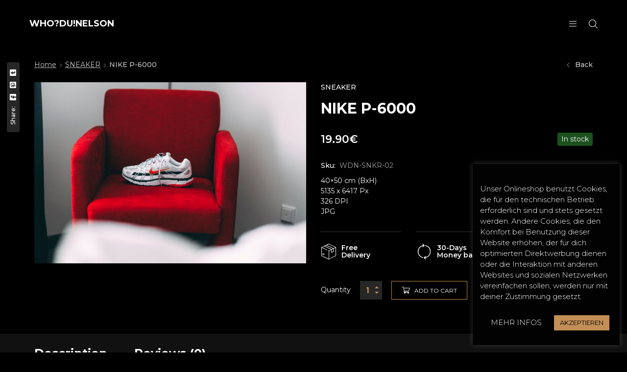

--- FILE ---
content_type: text/html; charset=UTF-8
request_url: https://whodunelson.de/produkt/nike-p-6000/
body_size: 20049
content:

<!DOCTYPE html>
<html lang="en-US">
	<head>
		<meta charset="UTF-8">
		<meta name="viewport" content="width=device-width, initial-scale=1">
		<link rel="profile" href="https://gmpg.org/xfn/11">

		<title>NIKE P-6000 &#8211; WHO?DU!NELSON</title>
<style>body{--booked_button_color: #56C477;}</style><meta name='robots' content='max-image-preview:large' />
<link rel='dns-prefetch' href='//use.fontawesome.com' />
<link rel='dns-prefetch' href='//fonts.googleapis.com' />
<link rel="alternate" type="application/rss+xml" title="WHO?DU!NELSON &raquo; Feed" href="https://whodunelson.de/feed/" />
<link rel="alternate" type="application/rss+xml" title="WHO?DU!NELSON &raquo; Comments Feed" href="https://whodunelson.de/comments/feed/" />
<link rel="alternate" type="application/rss+xml" title="WHO?DU!NELSON &raquo; NIKE P-6000 Comments Feed" href="https://whodunelson.de/produkt/nike-p-6000/feed/" />
<link rel="alternate" title="oEmbed (JSON)" type="application/json+oembed" href="https://whodunelson.de/wp-json/oembed/1.0/embed?url=https%3A%2F%2Fwhodunelson.de%2Fprodukt%2Fnike-p-6000%2F" />
<link rel="alternate" title="oEmbed (XML)" type="text/xml+oembed" href="https://whodunelson.de/wp-json/oembed/1.0/embed?url=https%3A%2F%2Fwhodunelson.de%2Fprodukt%2Fnike-p-6000%2F&#038;format=xml" />
<style id='wp-img-auto-sizes-contain-inline-css'>
img:is([sizes=auto i],[sizes^="auto," i]){contain-intrinsic-size:3000px 1500px}
/*# sourceURL=wp-img-auto-sizes-contain-inline-css */
</style>
<style id='wp-emoji-styles-inline-css'>

	img.wp-smiley, img.emoji {
		display: inline !important;
		border: none !important;
		box-shadow: none !important;
		height: 1em !important;
		width: 1em !important;
		margin: 0 0.07em !important;
		vertical-align: -0.1em !important;
		background: none !important;
		padding: 0 !important;
	}
/*# sourceURL=wp-emoji-styles-inline-css */
</style>
<style id='wp-block-library-inline-css'>
:root{--wp-block-synced-color:#7a00df;--wp-block-synced-color--rgb:122,0,223;--wp-bound-block-color:var(--wp-block-synced-color);--wp-editor-canvas-background:#ddd;--wp-admin-theme-color:#007cba;--wp-admin-theme-color--rgb:0,124,186;--wp-admin-theme-color-darker-10:#006ba1;--wp-admin-theme-color-darker-10--rgb:0,107,160.5;--wp-admin-theme-color-darker-20:#005a87;--wp-admin-theme-color-darker-20--rgb:0,90,135;--wp-admin-border-width-focus:2px}@media (min-resolution:192dpi){:root{--wp-admin-border-width-focus:1.5px}}.wp-element-button{cursor:pointer}:root .has-very-light-gray-background-color{background-color:#eee}:root .has-very-dark-gray-background-color{background-color:#313131}:root .has-very-light-gray-color{color:#eee}:root .has-very-dark-gray-color{color:#313131}:root .has-vivid-green-cyan-to-vivid-cyan-blue-gradient-background{background:linear-gradient(135deg,#00d084,#0693e3)}:root .has-purple-crush-gradient-background{background:linear-gradient(135deg,#34e2e4,#4721fb 50%,#ab1dfe)}:root .has-hazy-dawn-gradient-background{background:linear-gradient(135deg,#faaca8,#dad0ec)}:root .has-subdued-olive-gradient-background{background:linear-gradient(135deg,#fafae1,#67a671)}:root .has-atomic-cream-gradient-background{background:linear-gradient(135deg,#fdd79a,#004a59)}:root .has-nightshade-gradient-background{background:linear-gradient(135deg,#330968,#31cdcf)}:root .has-midnight-gradient-background{background:linear-gradient(135deg,#020381,#2874fc)}:root{--wp--preset--font-size--normal:16px;--wp--preset--font-size--huge:42px}.has-regular-font-size{font-size:1em}.has-larger-font-size{font-size:2.625em}.has-normal-font-size{font-size:var(--wp--preset--font-size--normal)}.has-huge-font-size{font-size:var(--wp--preset--font-size--huge)}.has-text-align-center{text-align:center}.has-text-align-left{text-align:left}.has-text-align-right{text-align:right}.has-fit-text{white-space:nowrap!important}#end-resizable-editor-section{display:none}.aligncenter{clear:both}.items-justified-left{justify-content:flex-start}.items-justified-center{justify-content:center}.items-justified-right{justify-content:flex-end}.items-justified-space-between{justify-content:space-between}.screen-reader-text{border:0;clip-path:inset(50%);height:1px;margin:-1px;overflow:hidden;padding:0;position:absolute;width:1px;word-wrap:normal!important}.screen-reader-text:focus{background-color:#ddd;clip-path:none;color:#444;display:block;font-size:1em;height:auto;left:5px;line-height:normal;padding:15px 23px 14px;text-decoration:none;top:5px;width:auto;z-index:100000}html :where(.has-border-color){border-style:solid}html :where([style*=border-top-color]){border-top-style:solid}html :where([style*=border-right-color]){border-right-style:solid}html :where([style*=border-bottom-color]){border-bottom-style:solid}html :where([style*=border-left-color]){border-left-style:solid}html :where([style*=border-width]){border-style:solid}html :where([style*=border-top-width]){border-top-style:solid}html :where([style*=border-right-width]){border-right-style:solid}html :where([style*=border-bottom-width]){border-bottom-style:solid}html :where([style*=border-left-width]){border-left-style:solid}html :where(img[class*=wp-image-]){height:auto;max-width:100%}:where(figure){margin:0 0 1em}html :where(.is-position-sticky){--wp-admin--admin-bar--position-offset:var(--wp-admin--admin-bar--height,0px)}@media screen and (max-width:600px){html :where(.is-position-sticky){--wp-admin--admin-bar--position-offset:0px}}

/*# sourceURL=wp-block-library-inline-css */
</style><link rel='stylesheet' id='wc-blocks-style-css' href='https://whodunelson.de/wp-content/plugins/woocommerce/assets/client/blocks/wc-blocks.css?ver=wc-10.3.7' media='all' />
<style id='global-styles-inline-css'>
:root{--wp--preset--aspect-ratio--square: 1;--wp--preset--aspect-ratio--4-3: 4/3;--wp--preset--aspect-ratio--3-4: 3/4;--wp--preset--aspect-ratio--3-2: 3/2;--wp--preset--aspect-ratio--2-3: 2/3;--wp--preset--aspect-ratio--16-9: 16/9;--wp--preset--aspect-ratio--9-16: 9/16;--wp--preset--color--black: #000000;--wp--preset--color--cyan-bluish-gray: #abb8c3;--wp--preset--color--white: #ffffff;--wp--preset--color--pale-pink: #f78da7;--wp--preset--color--vivid-red: #cf2e2e;--wp--preset--color--luminous-vivid-orange: #ff6900;--wp--preset--color--luminous-vivid-amber: #fcb900;--wp--preset--color--light-green-cyan: #7bdcb5;--wp--preset--color--vivid-green-cyan: #00d084;--wp--preset--color--pale-cyan-blue: #8ed1fc;--wp--preset--color--vivid-cyan-blue: #0693e3;--wp--preset--color--vivid-purple: #9b51e0;--wp--preset--gradient--vivid-cyan-blue-to-vivid-purple: linear-gradient(135deg,rgb(6,147,227) 0%,rgb(155,81,224) 100%);--wp--preset--gradient--light-green-cyan-to-vivid-green-cyan: linear-gradient(135deg,rgb(122,220,180) 0%,rgb(0,208,130) 100%);--wp--preset--gradient--luminous-vivid-amber-to-luminous-vivid-orange: linear-gradient(135deg,rgb(252,185,0) 0%,rgb(255,105,0) 100%);--wp--preset--gradient--luminous-vivid-orange-to-vivid-red: linear-gradient(135deg,rgb(255,105,0) 0%,rgb(207,46,46) 100%);--wp--preset--gradient--very-light-gray-to-cyan-bluish-gray: linear-gradient(135deg,rgb(238,238,238) 0%,rgb(169,184,195) 100%);--wp--preset--gradient--cool-to-warm-spectrum: linear-gradient(135deg,rgb(74,234,220) 0%,rgb(151,120,209) 20%,rgb(207,42,186) 40%,rgb(238,44,130) 60%,rgb(251,105,98) 80%,rgb(254,248,76) 100%);--wp--preset--gradient--blush-light-purple: linear-gradient(135deg,rgb(255,206,236) 0%,rgb(152,150,240) 100%);--wp--preset--gradient--blush-bordeaux: linear-gradient(135deg,rgb(254,205,165) 0%,rgb(254,45,45) 50%,rgb(107,0,62) 100%);--wp--preset--gradient--luminous-dusk: linear-gradient(135deg,rgb(255,203,112) 0%,rgb(199,81,192) 50%,rgb(65,88,208) 100%);--wp--preset--gradient--pale-ocean: linear-gradient(135deg,rgb(255,245,203) 0%,rgb(182,227,212) 50%,rgb(51,167,181) 100%);--wp--preset--gradient--electric-grass: linear-gradient(135deg,rgb(202,248,128) 0%,rgb(113,206,126) 100%);--wp--preset--gradient--midnight: linear-gradient(135deg,rgb(2,3,129) 0%,rgb(40,116,252) 100%);--wp--preset--font-size--small: 13px;--wp--preset--font-size--medium: 20px;--wp--preset--font-size--large: 36px;--wp--preset--font-size--x-large: 42px;--wp--preset--spacing--20: 0.44rem;--wp--preset--spacing--30: 0.67rem;--wp--preset--spacing--40: 1rem;--wp--preset--spacing--50: 1.5rem;--wp--preset--spacing--60: 2.25rem;--wp--preset--spacing--70: 3.38rem;--wp--preset--spacing--80: 5.06rem;--wp--preset--shadow--natural: 6px 6px 9px rgba(0, 0, 0, 0.2);--wp--preset--shadow--deep: 12px 12px 50px rgba(0, 0, 0, 0.4);--wp--preset--shadow--sharp: 6px 6px 0px rgba(0, 0, 0, 0.2);--wp--preset--shadow--outlined: 6px 6px 0px -3px rgb(255, 255, 255), 6px 6px rgb(0, 0, 0);--wp--preset--shadow--crisp: 6px 6px 0px rgb(0, 0, 0);}:where(.is-layout-flex){gap: 0.5em;}:where(.is-layout-grid){gap: 0.5em;}body .is-layout-flex{display: flex;}.is-layout-flex{flex-wrap: wrap;align-items: center;}.is-layout-flex > :is(*, div){margin: 0;}body .is-layout-grid{display: grid;}.is-layout-grid > :is(*, div){margin: 0;}:where(.wp-block-columns.is-layout-flex){gap: 2em;}:where(.wp-block-columns.is-layout-grid){gap: 2em;}:where(.wp-block-post-template.is-layout-flex){gap: 1.25em;}:where(.wp-block-post-template.is-layout-grid){gap: 1.25em;}.has-black-color{color: var(--wp--preset--color--black) !important;}.has-cyan-bluish-gray-color{color: var(--wp--preset--color--cyan-bluish-gray) !important;}.has-white-color{color: var(--wp--preset--color--white) !important;}.has-pale-pink-color{color: var(--wp--preset--color--pale-pink) !important;}.has-vivid-red-color{color: var(--wp--preset--color--vivid-red) !important;}.has-luminous-vivid-orange-color{color: var(--wp--preset--color--luminous-vivid-orange) !important;}.has-luminous-vivid-amber-color{color: var(--wp--preset--color--luminous-vivid-amber) !important;}.has-light-green-cyan-color{color: var(--wp--preset--color--light-green-cyan) !important;}.has-vivid-green-cyan-color{color: var(--wp--preset--color--vivid-green-cyan) !important;}.has-pale-cyan-blue-color{color: var(--wp--preset--color--pale-cyan-blue) !important;}.has-vivid-cyan-blue-color{color: var(--wp--preset--color--vivid-cyan-blue) !important;}.has-vivid-purple-color{color: var(--wp--preset--color--vivid-purple) !important;}.has-black-background-color{background-color: var(--wp--preset--color--black) !important;}.has-cyan-bluish-gray-background-color{background-color: var(--wp--preset--color--cyan-bluish-gray) !important;}.has-white-background-color{background-color: var(--wp--preset--color--white) !important;}.has-pale-pink-background-color{background-color: var(--wp--preset--color--pale-pink) !important;}.has-vivid-red-background-color{background-color: var(--wp--preset--color--vivid-red) !important;}.has-luminous-vivid-orange-background-color{background-color: var(--wp--preset--color--luminous-vivid-orange) !important;}.has-luminous-vivid-amber-background-color{background-color: var(--wp--preset--color--luminous-vivid-amber) !important;}.has-light-green-cyan-background-color{background-color: var(--wp--preset--color--light-green-cyan) !important;}.has-vivid-green-cyan-background-color{background-color: var(--wp--preset--color--vivid-green-cyan) !important;}.has-pale-cyan-blue-background-color{background-color: var(--wp--preset--color--pale-cyan-blue) !important;}.has-vivid-cyan-blue-background-color{background-color: var(--wp--preset--color--vivid-cyan-blue) !important;}.has-vivid-purple-background-color{background-color: var(--wp--preset--color--vivid-purple) !important;}.has-black-border-color{border-color: var(--wp--preset--color--black) !important;}.has-cyan-bluish-gray-border-color{border-color: var(--wp--preset--color--cyan-bluish-gray) !important;}.has-white-border-color{border-color: var(--wp--preset--color--white) !important;}.has-pale-pink-border-color{border-color: var(--wp--preset--color--pale-pink) !important;}.has-vivid-red-border-color{border-color: var(--wp--preset--color--vivid-red) !important;}.has-luminous-vivid-orange-border-color{border-color: var(--wp--preset--color--luminous-vivid-orange) !important;}.has-luminous-vivid-amber-border-color{border-color: var(--wp--preset--color--luminous-vivid-amber) !important;}.has-light-green-cyan-border-color{border-color: var(--wp--preset--color--light-green-cyan) !important;}.has-vivid-green-cyan-border-color{border-color: var(--wp--preset--color--vivid-green-cyan) !important;}.has-pale-cyan-blue-border-color{border-color: var(--wp--preset--color--pale-cyan-blue) !important;}.has-vivid-cyan-blue-border-color{border-color: var(--wp--preset--color--vivid-cyan-blue) !important;}.has-vivid-purple-border-color{border-color: var(--wp--preset--color--vivid-purple) !important;}.has-vivid-cyan-blue-to-vivid-purple-gradient-background{background: var(--wp--preset--gradient--vivid-cyan-blue-to-vivid-purple) !important;}.has-light-green-cyan-to-vivid-green-cyan-gradient-background{background: var(--wp--preset--gradient--light-green-cyan-to-vivid-green-cyan) !important;}.has-luminous-vivid-amber-to-luminous-vivid-orange-gradient-background{background: var(--wp--preset--gradient--luminous-vivid-amber-to-luminous-vivid-orange) !important;}.has-luminous-vivid-orange-to-vivid-red-gradient-background{background: var(--wp--preset--gradient--luminous-vivid-orange-to-vivid-red) !important;}.has-very-light-gray-to-cyan-bluish-gray-gradient-background{background: var(--wp--preset--gradient--very-light-gray-to-cyan-bluish-gray) !important;}.has-cool-to-warm-spectrum-gradient-background{background: var(--wp--preset--gradient--cool-to-warm-spectrum) !important;}.has-blush-light-purple-gradient-background{background: var(--wp--preset--gradient--blush-light-purple) !important;}.has-blush-bordeaux-gradient-background{background: var(--wp--preset--gradient--blush-bordeaux) !important;}.has-luminous-dusk-gradient-background{background: var(--wp--preset--gradient--luminous-dusk) !important;}.has-pale-ocean-gradient-background{background: var(--wp--preset--gradient--pale-ocean) !important;}.has-electric-grass-gradient-background{background: var(--wp--preset--gradient--electric-grass) !important;}.has-midnight-gradient-background{background: var(--wp--preset--gradient--midnight) !important;}.has-small-font-size{font-size: var(--wp--preset--font-size--small) !important;}.has-medium-font-size{font-size: var(--wp--preset--font-size--medium) !important;}.has-large-font-size{font-size: var(--wp--preset--font-size--large) !important;}.has-x-large-font-size{font-size: var(--wp--preset--font-size--x-large) !important;}
/*# sourceURL=global-styles-inline-css */
</style>

<style id='classic-theme-styles-inline-css'>
/*! This file is auto-generated */
.wp-block-button__link{color:#fff;background-color:#32373c;border-radius:9999px;box-shadow:none;text-decoration:none;padding:calc(.667em + 2px) calc(1.333em + 2px);font-size:1.125em}.wp-block-file__button{background:#32373c;color:#fff;text-decoration:none}
/*# sourceURL=/wp-includes/css/classic-themes.min.css */
</style>
<link rel='stylesheet' id='contact-form-7-css' href='https://whodunelson.de/wp-content/plugins/contact-form-7/includes/css/styles.css?ver=6.1.4' media='all' />
<link rel='stylesheet' id='cookie-law-info-css' href='https://whodunelson.de/wp-content/plugins/cookie-law-info/legacy/public/css/cookie-law-info-public.css?ver=3.3.9.1' media='all' />
<link rel='stylesheet' id='cookie-law-info-gdpr-css' href='https://whodunelson.de/wp-content/plugins/cookie-law-info/legacy/public/css/cookie-law-info-gdpr.css?ver=3.3.9.1' media='all' />
<link rel='stylesheet' id='booked-tooltipster-css' href='https://whodunelson.de/wp-content/plugins/quickcal/assets/js/tooltipster/css/tooltipster.css?ver=3.3.0' media='all' />
<link rel='stylesheet' id='booked-tooltipster-theme-css' href='https://whodunelson.de/wp-content/plugins/quickcal/assets/js/tooltipster/css/themes/tooltipster-light.css?ver=3.3.0' media='all' />
<link rel='stylesheet' id='booked-animations-css' href='https://whodunelson.de/wp-content/plugins/quickcal/assets/css/animations.css?ver=1.0.13' media='all' />
<link rel='stylesheet' id='booked-css-css' href='https://whodunelson.de/wp-content/plugins/quickcal/dist/booked.css?ver=1742551762' media='all' />
<style id='booked-css-inline-css'>
#ui-datepicker-div.booked_custom_date_picker table.ui-datepicker-calendar tbody td a.ui-state-active,#ui-datepicker-div.booked_custom_date_picker table.ui-datepicker-calendar tbody td a.ui-state-active:hover,body #booked-profile-page input[type=submit].button-primary:hover,body .booked-list-view button.button:hover, body .booked-list-view input[type=submit].button-primary:hover,body div.booked-calendar input[type=submit].button-primary:hover,body .booked-modal input[type=submit].button-primary:hover,body div.booked-calendar .bc-head,body div.booked-calendar .bc-head .bc-col,body div.booked-calendar .booked-appt-list .timeslot .timeslot-people button:hover,body #booked-profile-page .booked-profile-header,body #booked-profile-page .booked-tabs li.active a,body #booked-profile-page .booked-tabs li.active a:hover,body #booked-profile-page .appt-block .google-cal-button > a:hover,#ui-datepicker-div.booked_custom_date_picker .ui-datepicker-header{ background:#c4f2d4 !important; }body #booked-profile-page input[type=submit].button-primary:hover,body div.booked-calendar input[type=submit].button-primary:hover,body .booked-list-view button.button:hover, body .booked-list-view input[type=submit].button-primary:hover,body .booked-modal input[type=submit].button-primary:hover,body div.booked-calendar .bc-head .bc-col,body div.booked-calendar .booked-appt-list .timeslot .timeslot-people button:hover,body #booked-profile-page .booked-profile-header,body #booked-profile-page .appt-block .google-cal-button > a:hover{ border-color:#c4f2d4 !important; }body div.booked-calendar .bc-row.days,body div.booked-calendar .bc-row.days .bc-col,body .booked-calendarSwitcher.calendar,body #booked-profile-page .booked-tabs,#ui-datepicker-div.booked_custom_date_picker table.ui-datepicker-calendar thead,#ui-datepicker-div.booked_custom_date_picker table.ui-datepicker-calendar thead th{ background:#039146 !important; }body div.booked-calendar .bc-row.days .bc-col,body #booked-profile-page .booked-tabs{ border-color:#039146 !important; }#ui-datepicker-div.booked_custom_date_picker table.ui-datepicker-calendar tbody td.ui-datepicker-today a,#ui-datepicker-div.booked_custom_date_picker table.ui-datepicker-calendar tbody td.ui-datepicker-today a:hover,body #booked-profile-page input[type=submit].button-primary,body div.booked-calendar input[type=submit].button-primary,body .booked-list-view button.button, body .booked-list-view input[type=submit].button-primary,body .booked-list-view button.button, body .booked-list-view input[type=submit].button-primary,body .booked-modal input[type=submit].button-primary,body div.booked-calendar .booked-appt-list .timeslot .timeslot-people button,body #booked-profile-page .booked-profile-appt-list .appt-block.approved .status-block,body #booked-profile-page .appt-block .google-cal-button > a,body .booked-modal p.booked-title-bar,body div.booked-calendar .bc-col:hover .date span,body .booked-list-view a.booked_list_date_picker_trigger.booked-dp-active,body .booked-list-view a.booked_list_date_picker_trigger.booked-dp-active:hover,.booked-ms-modal .booked-book-appt,body #booked-profile-page .booked-tabs li a .counter{ background:#56c477; }body #booked-profile-page input[type=submit].button-primary,body div.booked-calendar input[type=submit].button-primary,body .booked-list-view button.button, body .booked-list-view input[type=submit].button-primary,body .booked-list-view button.button, body .booked-list-view input[type=submit].button-primary,body .booked-modal input[type=submit].button-primary,body #booked-profile-page .appt-block .google-cal-button > a,body div.booked-calendar .booked-appt-list .timeslot .timeslot-people button,body .booked-list-view a.booked_list_date_picker_trigger.booked-dp-active,body .booked-list-view a.booked_list_date_picker_trigger.booked-dp-active:hover{ border-color:#56c477; }body .booked-modal .bm-window p i.fa,body .booked-modal .bm-window a,body .booked-appt-list .booked-public-appointment-title,body .booked-modal .bm-window p.appointment-title,.booked-ms-modal.visible:hover .booked-book-appt{ color:#56c477; }.booked-appt-list .timeslot.has-title .booked-public-appointment-title { color:inherit; }
/*# sourceURL=booked-css-inline-css */
</style>
<style id='woocommerce-inline-inline-css'>
.woocommerce form .form-row .required { visibility: visible; }
/*# sourceURL=woocommerce-inline-inline-css */
</style>
<link rel='stylesheet' id='wpos-slick-style-css' href='https://whodunelson.de/wp-content/plugins/wp-responsive-recent-post-slider/assets/css/slick.css?ver=3.7.1' media='all' />
<link rel='stylesheet' id='wppsac-public-style-css' href='https://whodunelson.de/wp-content/plugins/wp-responsive-recent-post-slider/assets/css/recent-post-style.css?ver=3.7.1' media='all' />
<link rel='stylesheet' id='popup-css-css' href='https://whodunelson.de/wp-content/plugins/pt-novo-shortcodes/include/popup/style.css?ver=1.0.0' media='all' />
<link rel='stylesheet' id='swiper11-css' href='https://whodunelson.de/wp-content/plugins/pt-novo-shortcodes/assets/css/swiper.css?ver=6.9' media='all' />
<link rel='stylesheet' id='owl-carousel-css' href='https://whodunelson.de/wp-content/plugins/pt-novo-shortcodes/assets/css/owl.carousel.css?ver=2.3.4' media='all' />
<link rel='stylesheet' id='brands-styles-css' href='https://whodunelson.de/wp-content/plugins/woocommerce/assets/css/brands.css?ver=10.3.7' media='all' />
<link rel='stylesheet' id='wptt_front-css' href='https://whodunelson.de/wp-content/plugins/wp-twitter-feeds/controller/../css/admin_style.min.css?ver=6.9' media='all' />
<link rel='stylesheet' id='booked-wc-fe-styles-css' href='https://whodunelson.de/wp-content/plugins/quickcal/includes/add-ons/woocommerce-payments//css/frontend-style.css?ver=6.9' media='all' />
<link rel='stylesheet' id='font-awesome-official-css' href='https://use.fontawesome.com/releases/v6.7.2/css/all.css' media='all' integrity="sha384-nRgPTkuX86pH8yjPJUAFuASXQSSl2/bBUiNV47vSYpKFxHJhbcrGnmlYpYJMeD7a" crossorigin="anonymous" />
<link rel='stylesheet' id='novo-icons-css' href='https://whodunelson.de/wp-content/themes/novo/css/iconfont.css?ver=6.9' media='all' />
<link rel='stylesheet' id='fontawesome-css' href='https://whodunelson.de/wp-content/themes/novo/css/fontawesome.min.css?ver=6.9' media='all' />
<link rel='stylesheet' id='circle-animations-css' href='https://whodunelson.de/wp-content/themes/novo/css/circle_animations.css?ver=6.9' media='all' />
<link rel='stylesheet' id='novo-style-css' href='https://whodunelson.de/wp-content/themes/novo/style.css?ver=6.9' media='all' />
<style id='novo-style-inline-css'>
body .booked-modal input.button.button-primary,body .booked-calendar-shortcode-wrap .booked-calendar tbody td.today:hover .date .number {
      background: #c48f56 !important;
    }
/*# sourceURL=novo-style-inline-css */
</style>
<link rel='stylesheet' id='woocommerce-general-css' href='https://whodunelson.de/wp-content/themes/novo/css/woocommerce.css?ver=6.9' media='all' />
<link rel='stylesheet' id='woocommerce-layout-css' href='https://whodunelson.de/wp-content/themes/novo/css/woocommerce-layout.css?ver=6.9' media='all' />
<link rel='stylesheet' id='select2-css' href='https://whodunelson.de/wp-content/themes/novo/css/select2.css?ver=6.9' media='all' />
<link rel='stylesheet' id='novo-main-style-css' href='https://whodunelson.de/wp-content/themes/novo/css/style.css?ver=6.9' media='all' />
<link rel='stylesheet' id='somo-montserrat-css' href='//fonts.googleapis.com/css?family=Montserrat%3A100%2C100italic%2C200%2C200italic%2C300%2C300italic%2Cregular%2Citalic%2C500%2C500italic%2C600%2C600italic%2C700%2C700italic%2C800%2C800italic%2C900%2C900italic&#038;display=swap&#038;ver=1' media='all' />
<link rel='stylesheet' id='vc_font_awesome_5_shims-css' href='https://whodunelson.de/wp-content/plugins/js_composer/assets/lib/vendor/dist/@fortawesome/fontawesome-free/css/v4-shims.min.css?ver=8.7.2' media='all' />
<link rel='stylesheet' id='pt-addons-css' href='https://whodunelson.de/wp-content/plugins/pt-novo-shortcodes/assets/css/pt-addons.css?ver=6.9' media='all' />
<link rel='stylesheet' id='novo-main-mobile-css' href='https://whodunelson.de/wp-content/themes/novo/css/mobile.css?ver=6.9' media='all' />
<link rel='stylesheet' id='pixproof_inuit-css' href='https://whodunelson.de/wp-content/plugins/pixproof/assets/css/inuit.css?ver=2.0.0' media='all' />
<link rel='stylesheet' id='pixproof_magnific-popup-css' href='https://whodunelson.de/wp-content/plugins/pixproof/assets/css/mangnific-popup.css?ver=2.0.0' media='all' />
<link rel='stylesheet' id='font-awesome-official-v4shim-css' href='https://use.fontawesome.com/releases/v6.7.2/css/v4-shims.css' media='all' integrity="sha384-npPMK6zwqNmU3qyCCxEcWJkLBNYxEFM1nGgSoAWuCCXqVVz0cvwKEMfyTNkOxM2N" crossorigin="anonymous" />
<script src="https://whodunelson.de/wp-includes/js/jquery/jquery.min.js?ver=3.7.1" id="jquery-core-js"></script>
<script src="https://whodunelson.de/wp-includes/js/jquery/jquery-migrate.min.js?ver=3.4.1" id="jquery-migrate-js"></script>
<script id="cookie-law-info-js-extra">
/* <![CDATA[ */
var Cli_Data = {"nn_cookie_ids":[],"cookielist":[],"non_necessary_cookies":[],"ccpaEnabled":"","ccpaRegionBased":"","ccpaBarEnabled":"","strictlyEnabled":["necessary","obligatoire"],"ccpaType":"gdpr","js_blocking":"","custom_integration":"","triggerDomRefresh":"","secure_cookies":""};
var cli_cookiebar_settings = {"animate_speed_hide":"500","animate_speed_show":"500","background":"#020202","border":"#b1a6a6c2","border_on":"","button_1_button_colour":"#c48f56","button_1_button_hover":"#9d7245","button_1_link_colour":"#020202","button_1_as_button":"1","button_1_new_win":"","button_2_button_colour":"#333","button_2_button_hover":"#292929","button_2_link_colour":"#444","button_2_as_button":"","button_2_hidebar":"","button_3_button_colour":"#000","button_3_button_hover":"#000000","button_3_link_colour":"#fff","button_3_as_button":"1","button_3_new_win":"","button_4_button_colour":"#000","button_4_button_hover":"#000000","button_4_link_colour":"#ffffff","button_4_as_button":"","button_7_button_colour":"#61a229","button_7_button_hover":"#4e8221","button_7_link_colour":"#fff","button_7_as_button":"1","button_7_new_win":"","font_family":"inherit","header_fix":"","notify_animate_hide":"1","notify_animate_show":"","notify_div_id":"#cookie-law-info-bar","notify_position_horizontal":"right","notify_position_vertical":"bottom","scroll_close":"","scroll_close_reload":"","accept_close_reload":"","reject_close_reload":"","showagain_tab":"","showagain_background":"#fff","showagain_border":"#000","showagain_div_id":"#cookie-law-info-again","showagain_x_position":"100px","text":"#ffffff","show_once_yn":"","show_once":"10000","logging_on":"","as_popup":"","popup_overlay":"1","bar_heading_text":"","cookie_bar_as":"widget","popup_showagain_position":"bottom-right","widget_position":"right"};
var log_object = {"ajax_url":"https://whodunelson.de/wp-admin/admin-ajax.php"};
//# sourceURL=cookie-law-info-js-extra
/* ]]> */
</script>
<script src="https://whodunelson.de/wp-content/plugins/cookie-law-info/legacy/public/js/cookie-law-info-public.js?ver=3.3.9.1" id="cookie-law-info-js"></script>
<script src="https://whodunelson.de/wp-content/plugins/woocommerce/assets/js/jquery-blockui/jquery.blockUI.min.js?ver=2.7.0-wc.10.3.7" id="wc-jquery-blockui-js" data-wp-strategy="defer"></script>
<script id="wc-add-to-cart-js-extra">
/* <![CDATA[ */
var wc_add_to_cart_params = {"ajax_url":"/wp-admin/admin-ajax.php","wc_ajax_url":"/?wc-ajax=%%endpoint%%","i18n_view_cart":"View cart","cart_url":"https://whodunelson.de/?page_id=290","is_cart":"","cart_redirect_after_add":"yes"};
//# sourceURL=wc-add-to-cart-js-extra
/* ]]> */
</script>
<script src="https://whodunelson.de/wp-content/plugins/woocommerce/assets/js/frontend/add-to-cart.min.js?ver=10.3.7" id="wc-add-to-cart-js" data-wp-strategy="defer"></script>
<script id="wc-single-product-js-extra">
/* <![CDATA[ */
var wc_single_product_params = {"i18n_required_rating_text":"Please select a rating","i18n_rating_options":["1 of 5 stars","2 of 5 stars","3 of 5 stars","4 of 5 stars","5 of 5 stars"],"i18n_product_gallery_trigger_text":"View full-screen image gallery","review_rating_required":"yes","flexslider":{"rtl":false,"animation":"slide","smoothHeight":true,"directionNav":false,"controlNav":"thumbnails","slideshow":false,"animationSpeed":500,"animationLoop":false,"allowOneSlide":false},"zoom_enabled":"","zoom_options":[],"photoswipe_enabled":"","photoswipe_options":{"shareEl":false,"closeOnScroll":false,"history":false,"hideAnimationDuration":0,"showAnimationDuration":0},"flexslider_enabled":""};
//# sourceURL=wc-single-product-js-extra
/* ]]> */
</script>
<script src="https://whodunelson.de/wp-content/plugins/woocommerce/assets/js/frontend/single-product.min.js?ver=10.3.7" id="wc-single-product-js" defer="defer" data-wp-strategy="defer"></script>
<script src="https://whodunelson.de/wp-content/plugins/woocommerce/assets/js/js-cookie/js.cookie.min.js?ver=2.1.4-wc.10.3.7" id="wc-js-cookie-js" defer="defer" data-wp-strategy="defer"></script>
<script id="woocommerce-js-extra">
/* <![CDATA[ */
var woocommerce_params = {"ajax_url":"/wp-admin/admin-ajax.php","wc_ajax_url":"/?wc-ajax=%%endpoint%%","i18n_password_show":"Show password","i18n_password_hide":"Hide password"};
//# sourceURL=woocommerce-js-extra
/* ]]> */
</script>
<script src="https://whodunelson.de/wp-content/plugins/woocommerce/assets/js/frontend/woocommerce.min.js?ver=10.3.7" id="woocommerce-js" defer="defer" data-wp-strategy="defer"></script>
<script src="https://whodunelson.de/wp-content/plugins/js_composer/assets/js/vendors/woocommerce-add-to-cart.js?ver=8.7.2" id="vc_woocommerce-add-to-cart-js-js"></script>
<script id="zilla-likes-js-extra">
/* <![CDATA[ */
var zilla_likes = {"ajaxurl":"https://whodunelson.de/wp-admin/admin-ajax.php"};
//# sourceURL=zilla-likes-js-extra
/* ]]> */
</script>
<script src="https://whodunelson.de/wp-content/plugins/pt-novo-shortcodes/assets/js/zilla-likes.js?ver=6.9" id="zilla-likes-js"></script>
<script id="booked-wc-fe-functions-js-extra">
/* <![CDATA[ */
var booked_wc_variables = {"prefix":"booked_wc_","ajaxurl":"https://whodunelson.de/wp-admin/admin-ajax.php","i18n_pay":"Are you sure you want to add the appointment to cart and go to checkout?","i18n_mark_paid":"Are you sure you want to mark this appointment as \"Paid\"?","i18n_paid":"Paid","i18n_awaiting_payment":"Awaiting Payment","checkout_page":"https://whodunelson.de/kasse/","nonce":"e0cd5fd222"};
//# sourceURL=booked-wc-fe-functions-js-extra
/* ]]> */
</script>
<script src="https://whodunelson.de/wp-content/plugins/quickcal/includes/add-ons/woocommerce-payments//js/frontend-functions.js?ver=6.9" id="booked-wc-fe-functions-js"></script>
<script></script><link rel="https://api.w.org/" href="https://whodunelson.de/wp-json/" /><link rel="alternate" title="JSON" type="application/json" href="https://whodunelson.de/wp-json/wp/v2/product/34211" /><link rel="EditURI" type="application/rsd+xml" title="RSD" href="https://whodunelson.de/xmlrpc.php?rsd" />
<meta name="generator" content="WordPress 6.9" />
<meta name="generator" content="WooCommerce 10.3.7" />
<link rel="canonical" href="https://whodunelson.de/produkt/nike-p-6000/" />
<link rel='shortlink' href='https://whodunelson.de/?p=34211' />
<meta name="generator" content="Redux 4.5.10" />      <meta property="og:title" content="NIKE P-6000" />
                <meta property="og:image" content="https://whodunelson.de/wp-content/uploads/2020/08/wdn-shop-88-1024x683.jpg" />
        	<noscript><style>.woocommerce-product-gallery{ opacity: 1 !important; }</style></noscript>
	<meta name="generator" content="Powered by WPBakery Page Builder - drag and drop page builder for WordPress."/>
<link rel="icon" href="https://whodunelson.de/wp-content/uploads/2025/05/WDN_Logo-22-70x70.png" sizes="32x32" />
<link rel="icon" href="https://whodunelson.de/wp-content/uploads/2025/05/WDN_Logo-22-300x300.png" sizes="192x192" />
<link rel="apple-touch-icon" href="https://whodunelson.de/wp-content/uploads/2025/05/WDN_Logo-22-300x300.png" />
<meta name="msapplication-TileImage" content="https://whodunelson.de/wp-content/uploads/2025/05/WDN_Logo-22-300x300.png" />
<style id="novo_theme-dynamic-css" title="dynamic-css" class="redux-options-output">body{font-family: Montserrat;font-weight: 400;font-size: 16px;}h1, .h1{font-family: Montserrat;font-weight: 700;font-size: 60px;}h2, .h2{font-family: Montserrat;font-weight: 700;font-size: 48px;}h3, .h3{font-family: Montserrat;font-weight: 700;font-size: 36px;}h4, .h4{font-family: Montserrat;font-weight: 700;font-size: 30px;}h5, .h5{font-family: Montserrat;font-weight: 700;font-size: 24px;}h6, .h6{font-family: Montserrat;font-weight: 700;font-size: 18px;}.banner-coming-soon{color:#FFFFFF;}.banner-coming-soon .b-coming-heading{color:#C48F56;}</style><noscript><style> .wpb_animate_when_almost_visible { opacity: 1; }</style></noscript>	<link rel='stylesheet' id='so-css-novo-css' href='https://whodunelson.de/wp-content/uploads/so-css/so-css-novo.css?ver=1721391062' media='all' />
<link rel='stylesheet' id='redux-custom-fonts-css' href='//whodunelson.de/wp-content/uploads/redux/custom-fonts/fonts.css?ver=1675206478' media='all' />
<link rel='stylesheet' id='pt-inline-css' href='https://whodunelson.de/wp-content/plugins/pt-novo-shortcodes/assets/css/pt-inline.css?ver=6.9' media='all' />
<style id='pt-inline-inline-css'>
body .header-35713.fixed-header.fixed:not(.mobile-type):not(.mobile-type) .header-main-block{background-color:#444444 !important}
body .header-35713:not(.mobile-type) .header-main-block{}
body .header-35713.fixed.mobile-type .header-main-block{background-color:#3a3a3a !important}
body .header-35713.mobile-type .header-main-block{}
.header-35713 .mobile-main-bar-right{justify-content:flex-end}
/*# sourceURL=pt-inline-inline-css */
</style>
</head>

	<body class="wp-singular product-template-default single single-product postid-34211 wp-theme-novo theme-novo woocommerce woocommerce-page woocommerce-no-js site-dark header_type_35713 header_space_yes mobile_false nav_hover_style4 lazyload_false chrome wpb-js-composer js-comp-ver-8.7.2 vc_responsive">
		<div id="all" class="site">
      							<div class="preloader">
					<div class="preloader_content">
						<div class="preloader_content__container">
							<p class="preloader_content__container__text">WHO?DU!</p>
															<ul class="preloader_content__container__list count_5">
									<li class="preloader_content__container__list__item">NELSON</li><li class="preloader_content__container__list__item">creative</li><li class="preloader_content__container__list__item">photography</li><li class="preloader_content__container__list__item">production</li><li class="preloader_content__container__list__item">consultation</li>								</ul>
													</div>
					</div>
				</div>
			      <header class="site-header header-35713 dark-header static-header">
        				<div class="header-main-block">
								<div class="container-fluid">
						<div class="row">
										<div class="desktop-main-bar-left col-auto">
								<div class="logo-block">
					<div class="logo site-logo-69746aeeb1773">
						<a href="https://whodunelson.de/" data-magic-cursor="link">
															<span>WHO?DU!NELSON</span>
													</a>
					</div>
				</div>
						</div>
						<div class="desktop-main-bar-right col">
				                  <nav class="navigation navigation-69746aeeb17b4 hidden_menu hover-style4">
            <ul id="menu-hauptmenue" class="menu"><li id="menu-item-52" class="menu-item menu-item-type-post_type menu-item-object-page menu-item-52"><a href="https://whodunelson.de/portfolio/"><span>PORTFOLIO</span></a></li>
<li id="menu-item-170" class="menu-item menu-item-type-post_type menu-item-object-page menu-item-170"><a href="https://whodunelson.de/blog/"><span>BLOG</span></a></li>
<li id="menu-item-53" class="menu-item menu-item-type-post_type menu-item-object-page menu-item-53"><a href="https://whodunelson.de/about/"><span>ABOUT</span></a></li>
<li id="menu-item-225" class="menu-item menu-item-type-post_type menu-item-object-page menu-item-225"><a href="https://whodunelson.de/contact/"><span>CONTACT</span></a></li>
</ul>          </nav>
        				<div class="butter-button nav-button hidden_menu" data-type=".navigation-69746aeeb17b4"><div></div></div>
							<div class="header-search-button header-search-button-69746aeeb52dc" data-mouse-magnetic="true" data-mouse-scale="1.4" data-hide-cursor="true"><i class="base-icon-magnifying-glass"></i><i class="base-icon-close"></i></div>
						</div>
									</div>
					</div>
							</div>
			              </header>

            
					  <div class="site-header mobile-type header-35713 dark-header static-header">
        				<div class="header-main-block">
								<div class="container-fluid">
						<div class="row">
										<div class="mobile-main-bar-left col-auto">
								<div class="logo-block">
					<div class="logo site-logo-69746aeeb5427">
						<a href="https://whodunelson.de/" data-magic-cursor="link">
															<span>WHO?DU!NELSON</span>
													</a>
					</div>
				</div>
						</div>
						<div class="mobile-main-bar-right col justify-content-end">
				        				<div class="butter-button nav-button hidden_menu" data-type=".navigation-69746aeeb5461"><div></div></div>
							<div class="header-search-button header-search-button-69746aeeb5b59" data-mouse-magnetic="true" data-mouse-scale="1.4" data-hide-cursor="true"><i class="base-icon-magnifying-glass"></i><i class="base-icon-close"></i></div>
						</div>
									</div>
					</div>
							</div>
			      </div>
            <div class="mobile-navigation-block header-35713 dark-header static-header">
        <nav class="mobile-navigation navigation-69746aeeb5461 hover-style4">
          <ul id="menu-hauptmenue-2" class="menu container"><li class="menu-item menu-item-type-post_type menu-item-object-page menu-item-52"><a href="https://whodunelson.de/portfolio/"><span>PORTFOLIO</span></a></li>
<li class="menu-item menu-item-type-post_type menu-item-object-page menu-item-170"><a href="https://whodunelson.de/blog/"><span>BLOG</span></a></li>
<li class="menu-item menu-item-type-post_type menu-item-object-page menu-item-53"><a href="https://whodunelson.de/about/"><span>ABOUT</span></a></li>
<li class="menu-item menu-item-type-post_type menu-item-object-page menu-item-225"><a href="https://whodunelson.de/contact/"><span>CONTACT</span></a></li>
</ul>        </nav>
              </div>
										<div class="header-space"></div>
			      				<div class="search-popup main-row">
					<div class="centered-container"><form role="search" method="get" class="searchform" action="https://whodunelson.de/" >
	<button type="submit" class="searchsubmit" value=""><i class="basic-ui-icon-search"></i></button>
	<div><input type="text" value="" placeholder="Type and hit enter" name="s" class="input" /></div>
</form></div>
				</div>
			
	<main class="main-row"><div class="container">
		
			<div class="woocommerce-notices-wrapper"></div><div id="product-34211" class="product type-product post-34211 status-publish first instock product_cat-sneaker has-post-thumbnail downloadable virtual purchasable product-type-simple">

      <div class="share-stick-block">
      <div class="label">Share:</div>
      <div class="social-links"><a href="http://www.facebook.com/sharer.php?u=https://whodunelson.de/produkt/nike-p-6000/" target="_blank"><i class="fab fa-facebook-square"></i></a><a href="http://pinterest.com/pin/create/button/?url=https://whodunelson.de/produkt/nike-p-6000/" target="_blank"><i class="fab fa-pinterest-square"></i></a><a href="https://www.tumblr.com/widgets/share/tool?canonicalUrl=https://whodunelson.de/produkt/nike-p-6000/" target="_blank"><i class="fab fa-tumblr-square"></i></a></div>    </div>
  
      <div class="product-top">
      <div class="breadcrumbs"><a href="https://whodunelson.de">Home</a><i class="basic-ui-icon-right-arrow"></i><a href="https://whodunelson.de/product-category/sneaker/">SNEAKER</a><i class="basic-ui-icon-right-arrow"></i>NIKE P-6000</div>        <div class="back-h-button" onclick="history.back();">
          <i class="basic-ui-icon-left-arrow"></i>
          <span>Back</span>
        </div>
          </div>
  
  <div class="poduct-content-row row">
    <div class="col-12 col-lg-6">
      <div class="product-image popup-gallery adaptive">
            <div class="item popup-item">
                  <a href="https://whodunelson.de/wp-content/uploads/2020/08/wdn-shop-88-e1598882405219.jpg" data-popup-json="{&quot;image&quot;:{&quot;url&quot;:&quot;https:\/\/whodunelson.de\/wp-content\/uploads\/2020\/08\/wdn-shop-88-e1598882405219.jpg&quot;,&quot;w&quot;:918,&quot;h&quot;:642}}" data-id="0"><img width="1024" height="683" src="https://whodunelson.de/wp-content/uploads/2020/08/wdn-shop-88-1024x683.jpg" class="attachment-large size-large" alt="" /></a>
              </div>
    </div>
  </div>

    <div class="summary entry-summary col">
      <div class="categories"><a href="https://whodunelson.de/product-category/sneaker/" rel="tag">SNEAKER</a></div><div class="product-top"><h1 class="product_title entry-title h4">NIKE P-6000</h1></div><div class="price-block">
  <div class="price"><span class="woocommerce-Price-amount amount">19.90<span class="woocommerce-Price-currencySymbol">&euro;</span></span></div>
  <div class="stock-status">In stock</div>
</div>
<div class="product-meta">
  
      <div class="item"><span class="label">Sku: </span><span class="value">WDN-SNKR-02</span></div>
  
    
  </div><div class="woocommerce-product-details__short-description">
	<p>40&#215;50 cm (BxH)</p>
<p class="p1">5135 x 6417 Px</p>
<p>326 DPI</p>
<p>JPG</p>
</div>
<div class="product-icon-box-row row"><div class="product-icon-box col-12 col-sm-4">
			<div class="icon base-icon-box"></div>
			<div class="label">Free<br />
Delivery</div>
		</div><div class="product-icon-box col-12 col-sm-4">
			<div class="icon base-icon-refresh"></div>
			<div class="label">30-Days<br />
Money back</div>
		</div><div class="product-icon-box col-12 col-sm-4">
			<div class="icon base-icon-discount"></div>
			<div class="label">Advanced<br />
Discount system</div>
		</div></div>
	
	<form class="cart" action="https://whodunelson.de/produkt/nike-p-6000/" method="post" enctype='multipart/form-data'>
				    <span class="quantity-label">Quantity</span>
			<div class="quantity">
		    <a href="#" class="down"></a>
		<input
			type="number"
			id="quantity_69746aeebb834"
			class="input-text qty text"
			step="1"
			min="1"
			max=""
			name="quantity"
			value="1"
			title="Qty"
			placeholder=""
			inputmode="numeric" />
    <a href="#" class="up"></a>
    	</div>
	
		<button type="submit" name="add-to-cart" value="34211" class="button-style1 dark" data-magic-cursor="link">
			<i class="base-icon-minicart"></i>
      <span>Add to cart</span>
    </button>

			</form>

	
    </div>
  </div>

	
	<div class="woocommerce-tabs wc-tabs-wrapper">
		<ul class="tabs wc-tabs" role="tablist">
							<li class="description_tab" id="tab-title-description" role="tab" aria-controls="tab-description">
					<a href="#tab-description">Description</a>
				</li>
							<li class="reviews_tab" id="tab-title-reviews" role="tab" aria-controls="tab-reviews">
					<a href="#tab-reviews">Reviews (0)</a>
				</li>
					</ul>
					<div class="woocommerce-Tabs-panel woocommerce-Tabs-panel--description panel entry-content wc-tab" id="tab-description" role="tabpanel" aria-labelledby="tab-title-description">
				<p>***Das Foto wird dir via Download Link zur Verfügung gestellt*** Dieses Foto ist nummeriert und von mir signiert und sollte am besten auf Bilderdruck mattes Papier gedruckt werden. Als passende Rahmen eignen sich z.B. RIPPA &amp; LOMVIKEN von Ikea ganz gut in 40x50cm. Das finale Foto hat einen weißen Rahmen von 3,5cm. Auf Anfrage erhältst du das Foto aber auch ohne weißen Rahmen.</p>
<p><strong>Info</strong>: 5€ pro verkauftem Bild werden an einen wohltätigen Zweck gespendet.</p>
<p>&#8212;&#8212;&#8211;</p>
<p>***The photo will be made available to you via download link*** This photo is numbered and signed by me and is best printed on matt coated paper. RIPPA &amp; LOMVIKEN from Ikea in 40x50cm are a good choice for a suitable frame. The final photo has a white frame of 3,5cm. On request you can also get the photo without white frame.</p>
<p><strong>Info</strong>: 5€ per sold picture will be donated to a charity.</p>
			</div>
					<div class="woocommerce-Tabs-panel woocommerce-Tabs-panel--reviews panel entry-content wc-tab" id="tab-reviews" role="tabpanel" aria-labelledby="tab-title-reviews">
				<div id="reviews" class="woocommerce-Reviews">
	<div id="comments">
		<div class="heading-decor">
			<h4 class="woocommerce-Reviews-title">Reviews</h4>
		</div>

		
			<p class="woocommerce-noreviews">There are no reviews yet.</p>

			</div>

	
		<div id="review_form_wrapper">
			<div id="review_form">
					<div id="respond" class="comment-respond">
		<div class="heading-decor"><h5>Be the first to review &ldquo;NIKE P-6000&rdquo; <small><a rel="nofollow" id="cancel-comment-reply-link" href="/produkt/nike-p-6000/#respond" style="display:none;">Cancel reply</a></small></h5></div><form action="https://whodunelson.de/wp-comments-post.php" method="post" id="commentform" class="comment-form row"><p class="comment-notes"><span id="email-notes">Your email address will not be published.</span> <span class="required-field-message">Required fields are marked <span class="required">*</span></span></p><div class="col-12"><p class="comment-form-rating"><label class="h6" for="rating">Your Rating</label><select name="rating" id="rating" aria-required="true" required>
							<option value="">Rate&hellip;</option>
							<option value="5">Perfect</option>
							<option value="4">Good</option>
							<option value="3">Average</option>
							<option value="2">Not that bad</option>
							<option value="1">Very Poor</option>
						</select></p></div><div class="col-12"><textarea id="comment" class="style1" name="comment" placeholder="Enter your comment..." rows="5" maxlength="65525" required="required"></textarea></div><div class="col-12 col-sm-6"><input id="author" class="style1" name="author" type="text" placeholder="Enter your Name..." value="" size="30" /></div>
<div class="col-12 col-sm-6"><input id="email" class="style1" name="email" type="text" placeholder="Enter your e-mail..." value="" size="30" /></div>
<p class="comment-form-cookies-consent"><input id="wp-comment-cookies-consent" name="wp-comment-cookies-consent" type="checkbox" value="yes" /> <label for="wp-comment-cookies-consent">Save my name, email, and website in this browser for the next time I comment.</label></p>
<div class="col-12"><input name="submit" type="submit" id="submit" class="button-style1 brown submit" value="Send" /> <input type='hidden' name='comment_post_ID' value='34211' id='comment_post_ID' />
<input type='hidden' name='comment_parent' id='comment_parent' value='0' />
</div></form>	</div><!-- #respond -->
				</div>
		</div>

	
	<div class="clear"></div>
</div>
			</div>
			</div>


	<section class="related products">

		<div class="heading-block">
      <h4 class="h">Related Products</h4>
    </div>

		<ul class="products row isotope">

			
				<li class="col-12 col-sm-4 col-md-4 col-lg-3 product type-product post-34154 status-publish first instock product_cat-sneaker has-post-thumbnail downloadable virtual purchasable product-type-simple">
  <div class="product-wrap">
    <div class="image"><a href="https://whodunelson.de/produkt/nike-presto-off-white/" class="img" style="background-image: url(https://whodunelson.de/wp-content/uploads/2020/08/wdn-shop-79-1024x683.jpg);" data-popup-json="{&quot;image&quot;:{&quot;url&quot;:&quot;https:\/\/whodunelson.de\/wp-content\/uploads\/2020\/08\/wdn-shop-79.jpg&quot;,&quot;w&quot;:1080,&quot;h&quot;:720},&quot;title&quot;:&quot;NIKE PRESTO OFF-WHITE&quot;,&quot;desc&quot;:&quot;40x50 cm (BxH)\r\n&lt;p class=\&quot;p1\&quot;&gt;5135 x 6417 Px&lt;\/p&gt;\r\n326 DPI\r\n\r\nJPG&quot;,&quot;post_id&quot;:34154,&quot;projectLink&quot;:&quot;https:\/\/whodunelson.de\/produkt\/nike-presto-off-white\/&quot;}" data-id="0"></a><div class="buttons"><a rel="nofollow" href="/produkt/nike-p-6000/?add-to-cart=34154" data-quantity="1" data-product_id="34154" data-product_sku="WDN-SNKR-01" class="add_to_cart_button product_type_simple ajax_add_to_cart" data-magic-cursor="link"><i class="base-icon-minicart"></i><span>Add to cart</span></a></div></div><div class="bottom"><h6 class="h"><a href="https://whodunelson.de/produkt/nike-presto-off-white/">NIKE PRESTO OFF-WHITE</a></h6><div class="categories"><a href="https://whodunelson.de/product-category/sneaker/" rel="tag">SNEAKER</a></div><div class="price simple"><span class="woocommerce-Price-amount amount">19.90<span class="woocommerce-Price-currencySymbol">&euro;</span></span></div></div>  </div>
</li>
			
				<li class="col-12 col-sm-4 col-md-4 col-lg-3 product type-product post-34218 status-publish instock product_cat-sneaker has-post-thumbnail downloadable virtual purchasable product-type-simple">
  <div class="product-wrap">
    <div class="image"><a href="https://whodunelson.de/produkt/aj1-low-no-swoosh/" class="img" style="background-image: url(https://whodunelson.de/wp-content/uploads/2020/08/wdn-shop-142-1024x683.jpg);" data-popup-json="{&quot;image&quot;:{&quot;url&quot;:&quot;https:\/\/whodunelson.de\/wp-content\/uploads\/2020\/08\/wdn-shop-142-e1598885152259.jpg&quot;,&quot;w&quot;:839,&quot;h&quot;:604},&quot;title&quot;:&quot;AJ1 LOW NO SWOOSH&quot;,&quot;desc&quot;:&quot;40x50 cm (BxH)\r\n&lt;p class=\&quot;p1\&quot;&gt;5135 x 6417 Px&lt;\/p&gt;\r\n326 DPI\r\n\r\nJPG&quot;,&quot;post_id&quot;:34218,&quot;projectLink&quot;:&quot;https:\/\/whodunelson.de\/produkt\/aj1-low-no-swoosh\/&quot;}" data-id="0"></a><div class="buttons"><a rel="nofollow" href="/produkt/nike-p-6000/?add-to-cart=34218" data-quantity="1" data-product_id="34218" data-product_sku="WDN-SNKR-03" class="add_to_cart_button product_type_simple ajax_add_to_cart" data-magic-cursor="link"><i class="base-icon-minicart"></i><span>Add to cart</span></a></div></div><div class="bottom"><h6 class="h"><a href="https://whodunelson.de/produkt/aj1-low-no-swoosh/">AJ1 LOW NO SWOOSH</a></h6><div class="categories"><a href="https://whodunelson.de/product-category/sneaker/" rel="tag">SNEAKER</a></div><div class="price simple"><span class="woocommerce-Price-amount amount">19.90<span class="woocommerce-Price-currencySymbol">&euro;</span></span></div></div>  </div>
</li>
			
				<li class="col-12 col-sm-4 col-md-4 col-lg-3 product type-product post-34214 status-publish instock product_cat-sneaker has-post-thumbnail downloadable virtual purchasable product-type-simple">
  <div class="product-wrap">
    <div class="image"><a href="https://whodunelson.de/produkt/air-max-97-gold/" class="img" style="background-image: url(https://whodunelson.de/wp-content/uploads/2020/08/wdn-shop-140-1024x683.jpg);" data-popup-json="{&quot;image&quot;:{&quot;url&quot;:&quot;https:\/\/whodunelson.de\/wp-content\/uploads\/2020\/08\/wdn-shop-140.jpg&quot;,&quot;w&quot;:1080,&quot;h&quot;:720},&quot;title&quot;:&quot;AIR MAX 97 GOLD&quot;,&quot;desc&quot;:&quot;40x50 cm (BxH)\r\n&lt;p class=\&quot;p1\&quot;&gt;5135 x 6417 Px&lt;\/p&gt;\r\n326 DPI\r\n\r\nJPG&quot;,&quot;post_id&quot;:34214,&quot;projectLink&quot;:&quot;https:\/\/whodunelson.de\/produkt\/air-max-97-gold\/&quot;}" data-id="0"></a><div class="buttons"><a rel="nofollow" href="/produkt/nike-p-6000/?add-to-cart=34214" data-quantity="1" data-product_id="34214" data-product_sku="WDN-SNKR-04" class="add_to_cart_button product_type_simple ajax_add_to_cart" data-magic-cursor="link"><i class="base-icon-minicart"></i><span>Add to cart</span></a></div></div><div class="bottom"><h6 class="h"><a href="https://whodunelson.de/produkt/air-max-97-gold/">AIR MAX 97 GOLD</a></h6><div class="categories"><a href="https://whodunelson.de/product-category/sneaker/" rel="tag">SNEAKER</a></div><div class="price simple"><span class="woocommerce-Price-amount amount">19.90<span class="woocommerce-Price-currencySymbol">&euro;</span></span></div></div>  </div>
</li>
			
		</ul>

	</section>

</div>


		
	</div></main>
	
      				<div class="footer-social-button">
					<a href="https://www.instagram.com/whodunelson" class="item" target=_blank"><i class="fab fa-instagram"></i><span>Instagram</span></a><a href="https://www.linkedin.com/in/nelson-ndongala-6a8394123" class="item" target=_blank"><i class="fab fa-linkedin-in"></i><span>LinkedIn</span></a>				</div>
					</div>
		
		<script type="speculationrules">
{"prefetch":[{"source":"document","where":{"and":[{"href_matches":"/*"},{"not":{"href_matches":["/wp-*.php","/wp-admin/*","/wp-content/uploads/*","/wp-content/*","/wp-content/plugins/*","/wp-content/themes/novo/*","/*\\?(.+)"]}},{"not":{"selector_matches":"a[rel~=\"nofollow\"]"}},{"not":{"selector_matches":".no-prefetch, .no-prefetch a"}}]},"eagerness":"conservative"}]}
</script>
<!--googleoff: all--><div id="cookie-law-info-bar" data-nosnippet="true"><span><p style="text-align: left">Unser Onlineshop benutzt Cookies, die für den technischen Betrieb erforderlich sind und stets gesetzt werden. Andere Cookies, die den Komfort bei Benutzung dieser Website erhöhen, der für dich optimierten Direktwerbung dienen oder die Interaktion mit anderen Websites und sozialen Netzwerken vereinfachen sollen, werden nur mit deiner Zustimmung gesetzt. </p> <a role='button' class="cli_settings_button" style="margin:5px 20px 5px 20px">MEHR INFOS</a><a role='button' data-cli_action="accept" id="cookie_action_close_header" class="medium cli-plugin-button cli-plugin-main-button cookie_action_close_header cli_action_button wt-cli-accept-btn" style="display:inline-block;margin:5px">AKZEPTIEREN</a></span></div><div id="cookie-law-info-again" style="display:none" data-nosnippet="true"><span id="cookie_hdr_showagain">Privacy &amp; Cookies Policy</span></div><div class="cli-modal" data-nosnippet="true" id="cliSettingsPopup" tabindex="-1" role="dialog" aria-labelledby="cliSettingsPopup" aria-hidden="true">
  <div class="cli-modal-dialog" role="document">
	<div class="cli-modal-content cli-bar-popup">
		  <button type="button" class="cli-modal-close" id="cliModalClose">
			<svg class="" viewBox="0 0 24 24"><path d="M19 6.41l-1.41-1.41-5.59 5.59-5.59-5.59-1.41 1.41 5.59 5.59-5.59 5.59 1.41 1.41 5.59-5.59 5.59 5.59 1.41-1.41-5.59-5.59z"></path><path d="M0 0h24v24h-24z" fill="none"></path></svg>
			<span class="wt-cli-sr-only">Close</span>
		  </button>
		  <div class="cli-modal-body">
			<div class="cli-container-fluid cli-tab-container">
	<div class="cli-row">
		<div class="cli-col-12 cli-align-items-stretch cli-px-0">
			<div class="cli-privacy-overview">
				<h4>Datenschutzübersicht</h4>				<div class="cli-privacy-content">
					<div class="cli-privacy-content-text">Diese Website verwendet Cookies, um Ihre Erfahrung zu verbessern, während Sie durch die Website navigieren. Von diesen Cookies werden die Cookies, die nach Bedarf kategorisiert werden, in Ihrem Browser gespeichert, da sie für das Funktionieren der grundlegenden Funktionen der Website wesentlich sind. Wir verwenden auch Cookies von Drittanbietern, mit denen wir analysieren und verstehen können, wie Sie diese Website nutzen. Diese Cookies werden nur mit Ihrer Zustimmung in Ihrem Browser gespeichert. Sie haben auch die Möglichkeit, diese Cookies zu deaktivieren. Das Deaktivieren einiger dieser Cookies kann sich jedoch auf Ihre Browser-Erfahrung auswirken.</div>
				</div>
				<a class="cli-privacy-readmore" aria-label="Show more" role="button" data-readmore-text="Show more" data-readless-text="Show less"></a>			</div>
		</div>
		<div class="cli-col-12 cli-align-items-stretch cli-px-0 cli-tab-section-container">
												<div class="cli-tab-section">
						<div class="cli-tab-header">
							<a role="button" tabindex="0" class="cli-nav-link cli-settings-mobile" data-target="necessary" data-toggle="cli-toggle-tab">
								Necessary							</a>
															<div class="wt-cli-necessary-checkbox">
									<input type="checkbox" class="cli-user-preference-checkbox"  id="wt-cli-checkbox-necessary" data-id="checkbox-necessary" checked="checked"  />
									<label class="form-check-label" for="wt-cli-checkbox-necessary">Necessary</label>
								</div>
								<span class="cli-necessary-caption">Always Enabled</span>
													</div>
						<div class="cli-tab-content">
							<div class="cli-tab-pane cli-fade" data-id="necessary">
								<div class="wt-cli-cookie-description">
									Notwendige Cookies sind für die ordnungsgemäße Funktion der Website unbedingt erforderlich. Diese Kategorie enthält nur Cookies, die grundlegende Funktionen und Sicherheitsmerkmale der Website gewährleisten. Diese Cookies speichern keine persönlichen Informationen.								</div>
							</div>
						</div>
					</div>
																	<div class="cli-tab-section">
						<div class="cli-tab-header">
							<a role="button" tabindex="0" class="cli-nav-link cli-settings-mobile" data-target="non-necessary" data-toggle="cli-toggle-tab">
								Non-necessary							</a>
															<div class="cli-switch">
									<input type="checkbox" id="wt-cli-checkbox-non-necessary" class="cli-user-preference-checkbox"  data-id="checkbox-non-necessary" checked='checked' />
									<label for="wt-cli-checkbox-non-necessary" class="cli-slider" data-cli-enable="Enabled" data-cli-disable="Disabled"><span class="wt-cli-sr-only">Non-necessary</span></label>
								</div>
													</div>
						<div class="cli-tab-content">
							<div class="cli-tab-pane cli-fade" data-id="non-necessary">
								<div class="wt-cli-cookie-description">
									Alle Cookies, die für die Funktion der Website möglicherweise nicht besonders erforderlich sind und speziell zur Erfassung personenbezogener Daten des Benutzers über Analysen, Anzeigen und andere eingebettete Inhalte verwendet werden, werden als nicht erforderliche Cookies bezeichnet. Es ist obligatorisch, die Zustimmung des Benutzers einzuholen, bevor diese Cookies auf Ihrer Website ausgeführt werden.								</div>
							</div>
						</div>
					</div>
										</div>
	</div>
</div>
		  </div>
		  <div class="cli-modal-footer">
			<div class="wt-cli-element cli-container-fluid cli-tab-container">
				<div class="cli-row">
					<div class="cli-col-12 cli-align-items-stretch cli-px-0">
						<div class="cli-tab-footer wt-cli-privacy-overview-actions">
						
															<a id="wt-cli-privacy-save-btn" role="button" tabindex="0" data-cli-action="accept" class="wt-cli-privacy-btn cli_setting_save_button wt-cli-privacy-accept-btn cli-btn">SAVE &amp; ACCEPT</a>
													</div>
						
					</div>
				</div>
			</div>
		</div>
	</div>
  </div>
</div>
<div class="cli-modal-backdrop cli-fade cli-settings-overlay"></div>
<div class="cli-modal-backdrop cli-fade cli-popupbar-overlay"></div>
<!--googleon: all--><script type="application/ld+json">{"@context":"https:\/\/schema.org\/","@graph":[{"@context":"https:\/\/schema.org\/","@type":"BreadcrumbList","itemListElement":[{"@type":"ListItem","position":1,"item":{"name":"Home","@id":"https:\/\/whodunelson.de"}},{"@type":"ListItem","position":2,"item":{"name":"SNEAKER","@id":"https:\/\/whodunelson.de\/product-category\/sneaker\/"}},{"@type":"ListItem","position":3,"item":{"name":"NIKE P-6000","@id":"https:\/\/whodunelson.de\/produkt\/nike-p-6000\/"}}]},{"@context":"https:\/\/schema.org\/","@type":"Product","@id":"https:\/\/whodunelson.de\/produkt\/nike-p-6000\/#product","name":"NIKE P-6000","url":"https:\/\/whodunelson.de\/produkt\/nike-p-6000\/","description":"40x50 cm (BxH)\r\n5135 x 6417 Px\r\n326 DPI\r\n\r\nJPG","image":"https:\/\/whodunelson.de\/wp-content\/uploads\/2020\/08\/wdn-shop-88-e1598882405219.jpg","sku":"WDN-SNKR-02","offers":[{"@type":"Offer","priceSpecification":[{"@type":"UnitPriceSpecification","price":"19.90","priceCurrency":"EUR","valueAddedTaxIncluded":false,"validThrough":"2027-12-31"}],"priceValidUntil":"2027-12-31","availability":"https:\/\/schema.org\/InStock","url":"https:\/\/whodunelson.de\/produkt\/nike-p-6000\/","seller":{"@type":"Organization","name":"WHO?DU!NELSON","url":"https:\/\/whodunelson.de"}}]}]}</script>	<script>
		(function () {
			var c = document.body.className;
			c = c.replace(/woocommerce-no-js/, 'woocommerce-js');
			document.body.className = c;
		})();
	</script>
	<script src="https://whodunelson.de/wp-includes/js/jquery/ui/core.min.js?ver=1.13.3" id="jquery-ui-core-js"></script>
<script src="https://whodunelson.de/wp-includes/js/jquery/ui/datepicker.min.js?ver=1.13.3" id="jquery-ui-datepicker-js"></script>
<script id="jquery-ui-datepicker-js-after">
/* <![CDATA[ */
jQuery(function(jQuery){jQuery.datepicker.setDefaults({"closeText":"Close","currentText":"Today","monthNames":["January","February","March","April","May","June","July","August","September","October","November","December"],"monthNamesShort":["Jan","Feb","Mar","Apr","May","Jun","Jul","Aug","Sep","Oct","Nov","Dec"],"nextText":"Next","prevText":"Previous","dayNames":["Sunday","Monday","Tuesday","Wednesday","Thursday","Friday","Saturday"],"dayNamesShort":["Sun","Mon","Tue","Wed","Thu","Fri","Sat"],"dayNamesMin":["S","M","T","W","T","F","S"],"dateFormat":"d. MM yy","firstDay":1,"isRTL":false});});
//# sourceURL=jquery-ui-datepicker-js-after
/* ]]> */
</script>
<script src="https://whodunelson.de/wp-content/plugins/quickcal/assets/js/spin.min.js?ver=2.0.1" id="booked-spin-js-js"></script>
<script src="https://whodunelson.de/wp-content/plugins/quickcal/assets/js/spin.jquery.js?ver=2.0.1" id="booked-spin-jquery-js"></script>
<script src="https://whodunelson.de/wp-content/plugins/quickcal/assets/js/tooltipster/js/jquery.tooltipster.min.js?ver=3.3.0" id="booked-tooltipster-js"></script>
<script id="booked-functions-js-extra">
/* <![CDATA[ */
var booked_js_vars = {"ajax_url":"https://whodunelson.de/wp-admin/admin-ajax.php","profilePage":"","publicAppointments":"","i18n_confirm_appt_edit":"Are you sure you want to change the appointment date? By doing so, the appointment date will need to be approved again.","i18n_confirm_appt_delete":"Are you sure you want to cancel this appointment?","i18n_please_wait":"Please wait ...","i18n_wrong_username_pass":"Wrong username/password combination.","i18n_fill_out_required_fields":"Please fill out all required fields.","i18n_guest_appt_required_fields":"Please enter your name to book an appointment.","i18n_appt_required_fields":"Please enter your name, your email address and choose a password to book an appointment.","i18n_appt_required_fields_guest":"Please fill in all \"Information\" fields.","i18n_password_reset":"Please check your email for instructions on resetting your password.","i18n_password_reset_error":"That username or email is not recognized.","nonce":"42a8f433aa"};
//# sourceURL=booked-functions-js-extra
/* ]]> */
</script>
<script src="https://whodunelson.de/wp-content/plugins/quickcal/assets/js/functions.js?ver=1742551762" id="booked-functions-js"></script>
<script src="https://whodunelson.de/wp-includes/js/dist/hooks.min.js?ver=dd5603f07f9220ed27f1" id="wp-hooks-js"></script>
<script src="https://whodunelson.de/wp-includes/js/dist/i18n.min.js?ver=c26c3dc7bed366793375" id="wp-i18n-js"></script>
<script id="wp-i18n-js-after">
/* <![CDATA[ */
wp.i18n.setLocaleData( { 'text direction\u0004ltr': [ 'ltr' ] } );
//# sourceURL=wp-i18n-js-after
/* ]]> */
</script>
<script src="https://whodunelson.de/wp-content/plugins/contact-form-7/includes/swv/js/index.js?ver=6.1.4" id="swv-js"></script>
<script id="contact-form-7-js-before">
/* <![CDATA[ */
var wpcf7 = {
    "api": {
        "root": "https:\/\/whodunelson.de\/wp-json\/",
        "namespace": "contact-form-7\/v1"
    }
};
//# sourceURL=contact-form-7-js-before
/* ]]> */
</script>
<script src="https://whodunelson.de/wp-content/plugins/contact-form-7/includes/js/index.js?ver=6.1.4" id="contact-form-7-js"></script>
<script id="pixproof_plugin-script-js-extra">
/* <![CDATA[ */
var pixproof = {"ajaxurl":"https://whodunelson.de/wp-admin/admin-ajax.php","pixproof_settings":{"zip_archive_generation":false},"l10n":{"select":"Select","deselect":"Deselect","ofCounter":"of","next":"Next","previous":"Previous"}};
//# sourceURL=pixproof_plugin-script-js-extra
/* ]]> */
</script>
<script src="https://whodunelson.de/wp-content/plugins/pixproof/assets/js/public.js?ver=2.0.0" id="pixproof_plugin-script-js"></script>
<script src="https://whodunelson.de/wp-content/plugins/pt-novo-shortcodes/assets/js/gsap.min.js?ver=3.12.5" id="gsap-js"></script>
<script id="popup-js-js-extra">
/* <![CDATA[ */
var yprm_popup_vars = {"likes":"likes","like":"like","view_project":"view project","popup_arrows":"show","popup_counter":"show","popup_back_to_grid":"show","popup_fullscreen":"show","popup_autoplay":"show","popup_share":"show","popup_likes":"show","popup_project_link":"show","popup_image_title":"show","popup_image_desc":"show"};
//# sourceURL=popup-js-js-extra
/* ]]> */
</script>
<script src="https://whodunelson.de/wp-content/plugins/pt-novo-shortcodes/include/popup/script.js?ver=1.0.0" id="popup-js-js"></script>
<script id="pt-scripts-js-extra">
/* <![CDATA[ */
var yprm_ajax = {"url":"https://whodunelson.de/wp-admin/admin-ajax.php"};
//# sourceURL=pt-scripts-js-extra
/* ]]> */
</script>
<script src="https://whodunelson.de/wp-content/plugins/pt-novo-shortcodes/assets/js/pt-scripts.js?ver=1.0.0" id="pt-scripts-js"></script>
<script src="https://whodunelson.de/wp-content/plugins/pt-novo-shortcodes/assets/js/swiper-bundle.min.js?ver=11.1.15" id="swiper11-js"></script>
<script src="https://whodunelson.de/wp-content/plugins/pt-novo-shortcodes/assets/js/owl.carousel.min.js?ver=2.3.4" id="owl-carousel-js"></script>
<script id="booked-fea-js-js-extra">
/* <![CDATA[ */
var booked_fea_vars = {"ajax_url":"https://whodunelson.de/wp-admin/admin-ajax.php","i18n_confirm_appt_delete":"Are you sure you want to cancel this appointment?","i18n_confirm_appt_approve":"Are you sure you want to approve this appointment?"};
//# sourceURL=booked-fea-js-js-extra
/* ]]> */
</script>
<script src="https://whodunelson.de/wp-content/plugins/quickcal/includes/add-ons/frontend-agents/js/functions.js?ver=1.0.13" id="booked-fea-js-js"></script>
<script src="https://whodunelson.de/wp-content/plugins/woocommerce/assets/js/sourcebuster/sourcebuster.min.js?ver=10.3.7" id="sourcebuster-js-js"></script>
<script id="wc-order-attribution-js-extra">
/* <![CDATA[ */
var wc_order_attribution = {"params":{"lifetime":1.0e-5,"session":30,"base64":false,"ajaxurl":"https://whodunelson.de/wp-admin/admin-ajax.php","prefix":"wc_order_attribution_","allowTracking":true},"fields":{"source_type":"current.typ","referrer":"current_add.rf","utm_campaign":"current.cmp","utm_source":"current.src","utm_medium":"current.mdm","utm_content":"current.cnt","utm_id":"current.id","utm_term":"current.trm","utm_source_platform":"current.plt","utm_creative_format":"current.fmt","utm_marketing_tactic":"current.tct","session_entry":"current_add.ep","session_start_time":"current_add.fd","session_pages":"session.pgs","session_count":"udata.vst","user_agent":"udata.uag"}};
//# sourceURL=wc-order-attribution-js-extra
/* ]]> */
</script>
<script src="https://whodunelson.de/wp-content/plugins/woocommerce/assets/js/frontend/order-attribution.min.js?ver=10.3.7" id="wc-order-attribution-js"></script>
<script src="https://whodunelson.de/wp-includes/js/imagesloaded.min.js?ver=5.0.0" id="imagesloaded-js"></script>
<script src="https://whodunelson.de/wp-content/plugins/js_composer/assets/lib/vendor/dist/isotope-layout/dist/isotope.pkgd.min.js?ver=8.7.2" id="isotope-js"></script>
<script src="https://whodunelson.de/wp-content/themes/novo/js/scripts.js" id="novo-script-js"></script>
<script src="https://whodunelson.de/wp-includes/js/comment-reply.min.js?ver=6.9" id="comment-reply-js" async="async" data-wp-strategy="async" fetchpriority="low"></script>
<script src="https://whodunelson.de/wp-content/plugins/pt-novo-shortcodes/assets/js/js_composer_front.min.js?ver=1.0.0" id="wpb_composer_front_js-js"></script>
<script id="wp-emoji-settings" type="application/json">
{"baseUrl":"https://s.w.org/images/core/emoji/17.0.2/72x72/","ext":".png","svgUrl":"https://s.w.org/images/core/emoji/17.0.2/svg/","svgExt":".svg","source":{"concatemoji":"https://whodunelson.de/wp-includes/js/wp-emoji-release.min.js?ver=6.9"}}
</script>
<script type="module">
/* <![CDATA[ */
/*! This file is auto-generated */
const a=JSON.parse(document.getElementById("wp-emoji-settings").textContent),o=(window._wpemojiSettings=a,"wpEmojiSettingsSupports"),s=["flag","emoji"];function i(e){try{var t={supportTests:e,timestamp:(new Date).valueOf()};sessionStorage.setItem(o,JSON.stringify(t))}catch(e){}}function c(e,t,n){e.clearRect(0,0,e.canvas.width,e.canvas.height),e.fillText(t,0,0);t=new Uint32Array(e.getImageData(0,0,e.canvas.width,e.canvas.height).data);e.clearRect(0,0,e.canvas.width,e.canvas.height),e.fillText(n,0,0);const a=new Uint32Array(e.getImageData(0,0,e.canvas.width,e.canvas.height).data);return t.every((e,t)=>e===a[t])}function p(e,t){e.clearRect(0,0,e.canvas.width,e.canvas.height),e.fillText(t,0,0);var n=e.getImageData(16,16,1,1);for(let e=0;e<n.data.length;e++)if(0!==n.data[e])return!1;return!0}function u(e,t,n,a){switch(t){case"flag":return n(e,"\ud83c\udff3\ufe0f\u200d\u26a7\ufe0f","\ud83c\udff3\ufe0f\u200b\u26a7\ufe0f")?!1:!n(e,"\ud83c\udde8\ud83c\uddf6","\ud83c\udde8\u200b\ud83c\uddf6")&&!n(e,"\ud83c\udff4\udb40\udc67\udb40\udc62\udb40\udc65\udb40\udc6e\udb40\udc67\udb40\udc7f","\ud83c\udff4\u200b\udb40\udc67\u200b\udb40\udc62\u200b\udb40\udc65\u200b\udb40\udc6e\u200b\udb40\udc67\u200b\udb40\udc7f");case"emoji":return!a(e,"\ud83e\u1fac8")}return!1}function f(e,t,n,a){let r;const o=(r="undefined"!=typeof WorkerGlobalScope&&self instanceof WorkerGlobalScope?new OffscreenCanvas(300,150):document.createElement("canvas")).getContext("2d",{willReadFrequently:!0}),s=(o.textBaseline="top",o.font="600 32px Arial",{});return e.forEach(e=>{s[e]=t(o,e,n,a)}),s}function r(e){var t=document.createElement("script");t.src=e,t.defer=!0,document.head.appendChild(t)}a.supports={everything:!0,everythingExceptFlag:!0},new Promise(t=>{let n=function(){try{var e=JSON.parse(sessionStorage.getItem(o));if("object"==typeof e&&"number"==typeof e.timestamp&&(new Date).valueOf()<e.timestamp+604800&&"object"==typeof e.supportTests)return e.supportTests}catch(e){}return null}();if(!n){if("undefined"!=typeof Worker&&"undefined"!=typeof OffscreenCanvas&&"undefined"!=typeof URL&&URL.createObjectURL&&"undefined"!=typeof Blob)try{var e="postMessage("+f.toString()+"("+[JSON.stringify(s),u.toString(),c.toString(),p.toString()].join(",")+"));",a=new Blob([e],{type:"text/javascript"});const r=new Worker(URL.createObjectURL(a),{name:"wpTestEmojiSupports"});return void(r.onmessage=e=>{i(n=e.data),r.terminate(),t(n)})}catch(e){}i(n=f(s,u,c,p))}t(n)}).then(e=>{for(const n in e)a.supports[n]=e[n],a.supports.everything=a.supports.everything&&a.supports[n],"flag"!==n&&(a.supports.everythingExceptFlag=a.supports.everythingExceptFlag&&a.supports[n]);var t;a.supports.everythingExceptFlag=a.supports.everythingExceptFlag&&!a.supports.flag,a.supports.everything||((t=a.source||{}).concatemoji?r(t.concatemoji):t.wpemoji&&t.twemoji&&(r(t.twemoji),r(t.wpemoji)))});
//# sourceURL=https://whodunelson.de/wp-includes/js/wp-emoji-loader.min.js
/* ]]> */
</script>
<script></script>
	</body>
</html>
